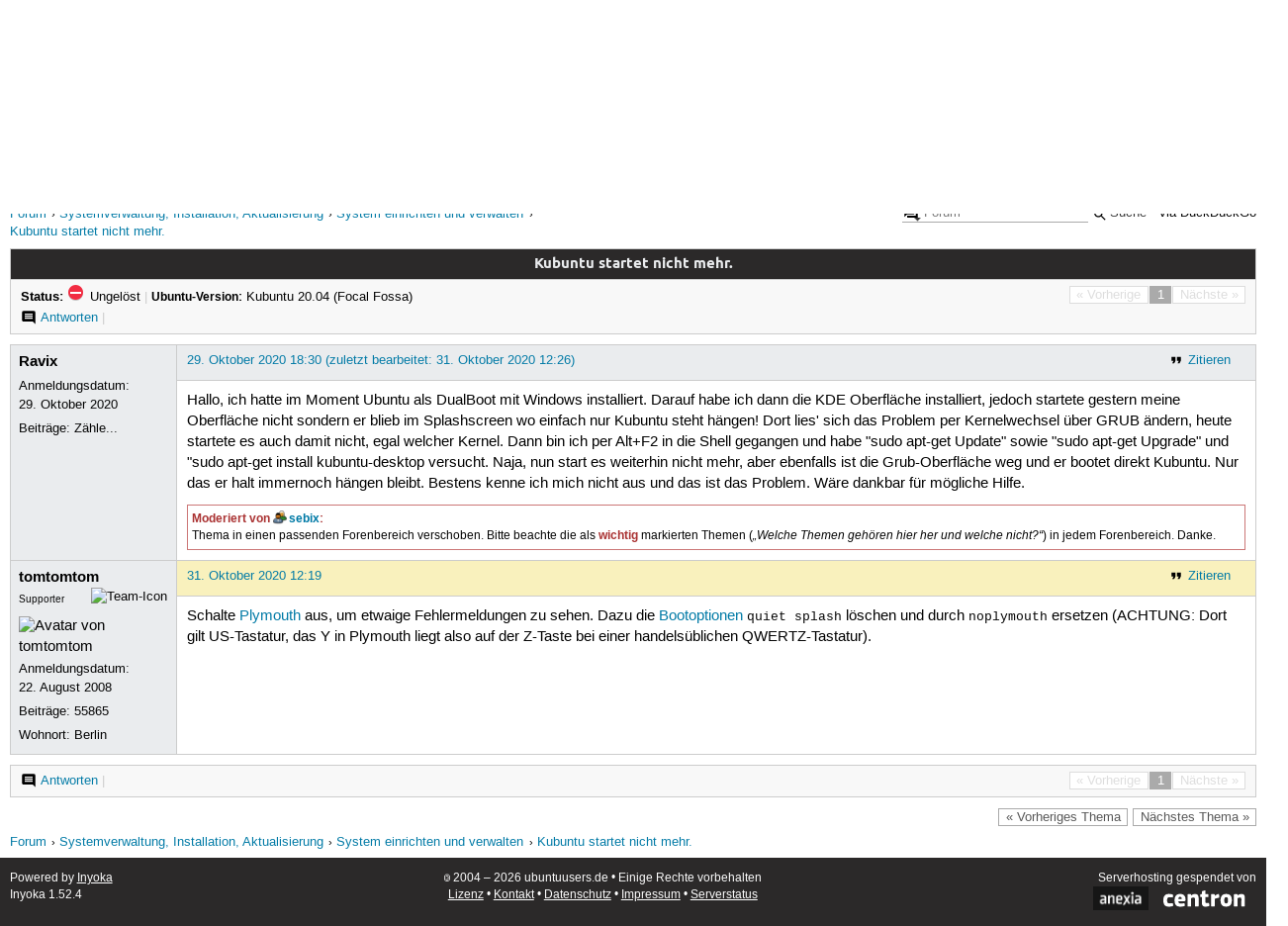

--- FILE ---
content_type: text/html; charset=utf-8
request_url: https://forum.ubuntuusers.de/topic/kubuntu-startet-nicht-mehr-18/
body_size: 3801
content:





<!DOCTYPE html>
<html lang="de-de"
      >
  <head>
    <meta http-equiv="Content-Type" content="text/html; charset=utf-8">
    <meta name="viewport" content="width=device-width, initial-scale=1.0">

    <title>
      
  
  
    
  
    
  
    
  
    
  

  Kubuntu startet nicht mehr. › System einrichten und verwalten › Systemverwaltung, Installation, Aktualisierung › Forum › ubuntuusers.de

    </title>
    
      
      
      
        <link rel="stylesheet"  href="https://static-cdn.ubuntu-de.org/style/main.css?v=1.52.4">
      
        <link rel="stylesheet"  href="https://static-cdn.ubuntu-de.org/style/markup.css?v=1.52.4">
      
        <link rel="stylesheet"  href="https://static-cdn.ubuntu-de.org/style/forum.css?v=1.52.4">
      
        <link rel="stylesheet"  href="https://static-cdn.ubuntu-de.org/style/highlight.css?v=1.52.4">
      

      <link rel="stylesheet"  href="https://static-cdn.ubuntu-de.org/style/print.css?v=1.52.4" media="print">

      

      <link rel="stylesheet"  href="https://media-cdn.ubuntu-de.org/linkmap/linkmap-a9afd4e6ceecdf59278365d77ddeab91.css">

      
        <link rel="alternate" href="https://forum.ubuntuusers.de/feeds/topic/kubuntu-startet-nicht-mehr-18/title/20/" title="Kubuntu startet nicht mehr. - Überschriften" type="application/atom+xml">
      
        <link rel="alternate" href="https://forum.ubuntuusers.de/feeds/topic/kubuntu-startet-nicht-mehr-18/short/20/" title="Kubuntu startet nicht mehr. - Einleitung" type="application/atom+xml">
      
        <link rel="alternate" href="https://forum.ubuntuusers.de/feeds/topic/kubuntu-startet-nicht-mehr-18/full/20/" title="Kubuntu startet nicht mehr. - Komplett" type="application/atom+xml">
      
      <link rel="shortcut icon" href="https://static-cdn.ubuntu-de.org/img/favicon.ico">
      <meta name="theme-color" content="#2b2929">

      
          

          
      

    
  </head>
  <body>
  <nav class="navi_global">
    <a href="#main" class="skip-link">Zum Hauptinhalt springen</a>
    <a href="#sidebar" class="skip-link">Zur Seitenleiste springen</a>

    <a href="https://www.centron.de/" class="sponsor_link" target="_blank">
      hosted by <img src="https://static-cdn.ubuntu-de.org/img/Centron_Logo_white.svg" alt="centron">
    </a>
    <a href="https://verein.ubuntu-de.org/">
      <img src="https://static-cdn.ubuntu-de.org/img/ubuntu-logo-set-web-svg/SVG_small_use/ubuntu_white_hex_su-ubuntu_Deutschland_eV-no_font.svg"
           alt="ubuntu Deutschland e.V. Logo">
    </a>

      <ul>
        <li>
          <noscript>
            <strong class="nojs error">Bitte aktiviere JavaScript!</strong>
          </noscript>
        </li>
        
          <li>
            <a href="https://ubuntuusers.de/login/?next=https%3A%2F%2Fforum.ubuntuusers.de%2Ftopic%2Fkubuntu-startet-nicht-mehr-18%2F" id="login_link">
              Anmelden
            </a>
          </li>
          <li>
            <a href="https://ubuntuusers.de/register/">
              Registrieren
            </a>
          </li>
        
      </ul>
  </nav>

    <header class="header">
      <h1><a href="/"><span>ubuntuusers.de</span></a></h1>
      <ul class="tabbar">
        
          <li class="portal" >
            <a href="https://ubuntuusers.de/">Portal</a>
          </li>
        
          <li class="forum" aria-current="page">
            <a href="https://forum.ubuntuusers.de/">Forum</a>
          </li>
        
          <li class="wiki" >
            <a href="https://wiki.ubuntuusers.de/">Wiki</a>
          </li>
        
          <li class="ikhaya" >
            <a href="https://ikhaya.ubuntuusers.de/">Ikhaya</a>
          </li>
        
          <li class="planet" >
            <a href="https://planet.ubuntuusers.de/">Planet</a>
          </li>
        
        <li class="community">
          <a href="https://wiki.ubuntuusers.de/Mitmachen/">Mitmachen</a>
        </li>
      </ul>
    </header>

        

        
        <form method="GET" action="https://duckduckgo.com/" class="search" name="searchsys" data-active-app="forum">
          <div>
            <input type="text" size="40" name="keyword" class="search_query">
            <input type="hidden" name="q">

            
            <input type="hidden" name="kam" value="osm">
            <input type="hidden" name="kj" value="F4AA90">
            <input type="hidden" name="ka" value="Ubuntu">

            <input type="submit" value="Suche" class="search_submit">

            <a href="https://wiki.ubuntuusers.de/Suchfunktion/">via DuckDuckGo</a>
          </div>
        </form>

        
  <div class="dropdown">
    <ul class="dropdown">
      <li>
        <span>Filter</span>
      </li>
      <li>
        <ul>
            <li>
              <a href="https://forum.ubuntuusers.de/newposts/">Neue Beiträge</a>
              <a href="https://forum.ubuntuusers.de/newposts/einrichten-verwalten/" class="limited">nur hier</a>
            </li>
            <li>
              <a href="https://forum.ubuntuusers.de/unanswered/">Unbeantwortete Themen</a>
              <a href="https://forum.ubuntuusers.de/unanswered/einrichten-verwalten/" class="limited">nur hier</a>
            </li>
            <li>
              <a href="https://forum.ubuntuusers.de/unsolved/">Ungelöste Themen</a>
              <a href="https://forum.ubuntuusers.de/unsolved/einrichten-verwalten/" class="limited">nur hier</a>
            </li>
            <li>
              <a href="https://forum.ubuntuusers.de/last24/">24 Stunden</a>
              <a href="https://forum.ubuntuusers.de/last24/einrichten-verwalten/" class="limited">nur hier</a>
            </li>
            <li>
              <a href="https://forum.ubuntuusers.de/last12/">12 Stunden</a>
              <a href="https://forum.ubuntuusers.de/last12/einrichten-verwalten/" class="limited">nur hier</a>
            </li>
            <li>
              <a href="https://forum.ubuntuusers.de/last6/">6 Stunden</a>
              <a href="https://forum.ubuntuusers.de/last6/einrichten-verwalten/" class="limited">nur hier</a>
            </li>
          
        </ul>
      </li>
    </ul>
  </div>

  <div class="pathbar_extension">
    
    
  </div>


      <nav aria-label="Brotkrumennavigation oben" class="breadcrumb -top">
        
          <ol>
            
              <li><a 
                     href="https://forum.ubuntuusers.de/">Forum</a></li>
            
              <li><a 
                     href="https://forum.ubuntuusers.de/category/systemverwaltung-installation-aktualisierung/">Systemverwaltung, Installation, Aktualisierung</a></li>
            
              <li><a 
                     href="https://forum.ubuntuusers.de/forum/einrichten-verwalten/">System einrichten und verwalten</a></li>
            
              <li><a aria-current="location"
                     href="https://forum.ubuntuusers.de/topic/kubuntu-startet-nicht-mehr-18/">Kubuntu startet nicht mehr.</a></li>
            
          </ol>
        
      </nav>

        
        
        

        

        <main id="main"
              class="content">
          

          

          
  <div class="topic_box">
    <h2>Kubuntu startet nicht mehr.</h2>
    <div class="topic_box_content">
      <div class="pagination pagination_right"><span class="disabled prev">« Vorherige</span><span class="pageselect active">1</span><span class="disabled next">Nächste »</span>
</div>
      <strong>Status:</strong>
      <span class="status_unsolved">
        Ungelöst
      </span>
      <span class="linklist">|</span>
      <span class="ubuntu_version">
        <strong>Ubuntu-Version:</strong>
        Kubuntu 20.04 (Focal Fossa)
      </span>
      <br>
      
  <span class="linklist">
      <a href="https://forum.ubuntuusers.de/topic/kubuntu-startet-nicht-mehr-18/reply/" class="action action_reply">Antworten</a> |
    
  </span>

    </div>
  </div>

  <table class="topic">
    <tbody>
        <tr id="post-9198441">
          <td class="author">
            <p class="username">
              <a href="https://ubuntuusers.de/user/Ravix/">Ravix</a>
              
            </p>
            <p>Anmeldungsdatum:<br>29. Oktober 2020</p>
            <p class="posts">Beiträge: <a href="https://forum.ubuntuusers.de/author/Ravix/" rel="nofollow">Zähle...</a></p>
          </td>
          <td class="post">
            <div class="postinfo">
              <div class="linklist">
                  <a href="https://forum.ubuntuusers.de/post/9198441/quote/"
                     class="action action_quote">Zitieren</a>
              </div>
              <a href="https://forum.ubuntuusers.de/post/9198441/" title="Permalink zu diesem Beitrag">
                29. Oktober 2020 18:30
                
                (zuletzt bearbeitet: 31. Oktober 2020 12:26)
                
              </a>
            </div>
            
            
            <div class="text">
              <p>Hallo, ich hatte im Moment Ubuntu als DualBoot mit Windows installiert. Darauf habe ich dann die KDE Oberfläche installiert, jedoch startete gestern meine Oberfläche nicht sondern er blieb im Splashscreen wo einfach nur Kubuntu steht hängen! Dort lies&#x27; sich das Problem per Kernelwechsel über GRUB ändern, heute startete es auch damit nicht, egal welcher Kernel. Dann bin ich per Alt+F2 in die Shell gegangen und habe &quot;sudo apt-get Update&quot; sowie &quot;sudo apt-get Upgrade&quot; und &quot;sudo apt-get install kubuntu-desktop versucht. Naja, nun start es weiterhin nicht mehr, aber ebenfalls ist die Grub-Oberfläche weg und er bootet direkt Kubuntu. Nur das er halt immernoch hängen bleibt. Bestens kenne ich mich nicht aus und das ist das Problem. Wäre dankbar für mögliche Hilfe.
</p><div class="moderated"><p><strong>Moderiert von <a class="crosslink user" href="https://ubuntuusers.de/user/sebix/">sebix</a>:</strong></p> <p> Thema in einen passenden Forenbereich verschoben. Bitte beachte die als <strong>wichtig</strong> markierten Themen (<em>„Welche Themen gehören hier her und welche nicht?“</em>) in jedem Forenbereich. Danke. </p></div>
            </div>
          </td>
        </tr>
        <tr id="post-9198907">
          <td class="author">
            <p class="username">
              <a href="https://ubuntuusers.de/user/tomtomtom/">tomtomtom</a>
              
                <img class="teamicon" src="https://media-cdn.ubuntu-de.org/portal/team_icons/team_Supporter.png"
                     alt="Team-Icon">
              
            </p>
              <div class="member_title">Supporter</div>
              
  <img class="avatar"
    src="https://media-cdn.ubuntu-de.org/portal/avatars/avatar_user86594_3.png"
    alt="Avatar von tomtomtom">

            <p>Anmeldungsdatum:<br>22. August 2008</p>
            <p class="posts">Beiträge: <a href="https://forum.ubuntuusers.de/author/tomtomtom/" rel="nofollow">55865</a></p>
              <p>Wohnort: Berlin</p>
          </td>
          <td class="post">
            <div class="postinfo">
              <div class="linklist">
                  <a href="https://forum.ubuntuusers.de/post/9198907/quote/"
                     class="action action_quote">Zitieren</a>
              </div>
              <a href="https://forum.ubuntuusers.de/post/9198907/" title="Permalink zu diesem Beitrag">
                31. Oktober 2020 12:19
                
              </a>
            </div>
            
            
            <div class="text">
              <p>Schalte <a href="https://wiki.ubuntuusers.de/Plymouth/" class="internal">Plymouth</a> aus, um etwaige Fehlermeldungen zu sehen. Dazu die <a href="https://wiki.ubuntuusers.de/Bootoptionen/" class="internal">Bootoptionen</a> <code class="notranslate">quiet splash</code> löschen und durch <code class="notranslate">noplymouth</code> ersetzen (ACHTUNG: Dort gilt US-Tastatur, das Y in Plymouth liegt also auf der Z-Taste bei einer handelsüblichen QWERTZ-Tastatur).</p>
            </div>
          </td>
        </tr>
    </tbody>
  </table>

  <div class="topic_box">
    <div class="topic_box_content">
      <div class="pagination pagination_right"><span class="disabled prev">« Vorherige</span><span class="pageselect active">1</span><span class="disabled next">Nächste »</span>
</div>
      
  <span class="linklist">
      <a href="https://forum.ubuntuusers.de/topic/kubuntu-startet-nicht-mehr-18/reply/" class="action action_reply">Antworten</a> |
    
  </span>

    </div>
  </div>
  <div class="pathbar">
    <div class="pagination pagination_right">
      <a href="https://forum.ubuntuusers.de/topic/kubuntu-startet-nicht-mehr-18/previous/"
         rel="nofollow" class="prev">« Vorheriges Thema</a>
      <a href="https://forum.ubuntuusers.de/topic/kubuntu-startet-nicht-mehr-18/next/"
         rel="nofollow" class="next">Nächstes Thema »</a>
    </div>
  </div>

        </main>

    <nav aria-label="Brotkrumennavigation unten" class="breadcrumb -bottom">
      
          <ol>
            
              <li><a 
                     href="https://forum.ubuntuusers.de/">Forum</a></li>
            
              <li><a 
                     href="https://forum.ubuntuusers.de/category/systemverwaltung-installation-aktualisierung/">Systemverwaltung, Installation, Aktualisierung</a></li>
            
              <li><a 
                     href="https://forum.ubuntuusers.de/forum/einrichten-verwalten/">System einrichten und verwalten</a></li>
            
              <li><a aria-current="location"
                     href="https://forum.ubuntuusers.de/topic/kubuntu-startet-nicht-mehr-18/">Kubuntu startet nicht mehr.</a></li>
            
          </ol>
        
    </nav>

    <footer class="footer">
      <ul>
        <li class="poweredby">
          Powered by <a href="https://ubuntuusers.de/inyoka/">Inyoka</a>
          
          <br>
          
          Inyoka 1.52.4
          
          
        </li>
        <li class="license">
          🄯   2004 – 2026 ubuntuusers.de • Einige Rechte vorbehalten<br>
          <a href="https://ubuntuusers.de/lizenz/" rel="cc:morePermissions">Lizenz</a> •
          <a href="https://ubuntuusers.de/kontakt/">Kontakt</a> •
          <a href="https://ubuntuusers.de/datenschutz/">Datenschutz</a> •
          <a href="https://ubuntuusers.de/impressum/">Impressum</a> •
          <a href="https://ubuntuusers.statuspage.io">Serverstatus</a>
        </li>
        <li class="housing">
          <span title="Unterbringung und Netzanbindung eines Servers">Serverhosting</span> gespendet von<br>
          <a class="housing-anexia" href="https://www.anexia.at/managed-hosting/"><img src="https://static-cdn.ubuntu-de.org/img/anexia_logo.png" alt="anexia"></a>
          <a href="https://www.centron.de/"><img src="https://static-cdn.ubuntu-de.org/img/Centron_Logo_white.svg" alt="centron"></a>
        </li>
      </ul>
    </footer>

    <script>
    /*<![CDATA[*/
      var
        $STATIC_URL = "https://static-cdn.ubuntu-de.org/",
        $MEDIA_URL = "https://media-cdn.ubuntu-de.org/",
        $BASE_DOMAIN_NAME = "ubuntuusers.de",
        $CURRENT_USER = null,
        $IS_LOGGED_IN = false;
    /*]]>*/
    </script>

   <script src="https://static-cdn.ubuntu-de.org/js/jquery.min.js?v=1.52.4"></script>
   
       <script src="https://static-cdn.ubuntu-de.org/js/classy.js?v=1.52.4"></script>
   
       <script src="https://static-cdn.ubuntu-de.org/js/jquery.extensions.js?v=1.52.4"></script>
   
       <script src="https://static-cdn.ubuntu-de.org/js/overall.js?v=1.52.4"></script>
   
       <script src="https://static-cdn.ubuntu-de.org/js/forum.js?v=1.52.4"></script>
   

   
   
  </body>
</html>